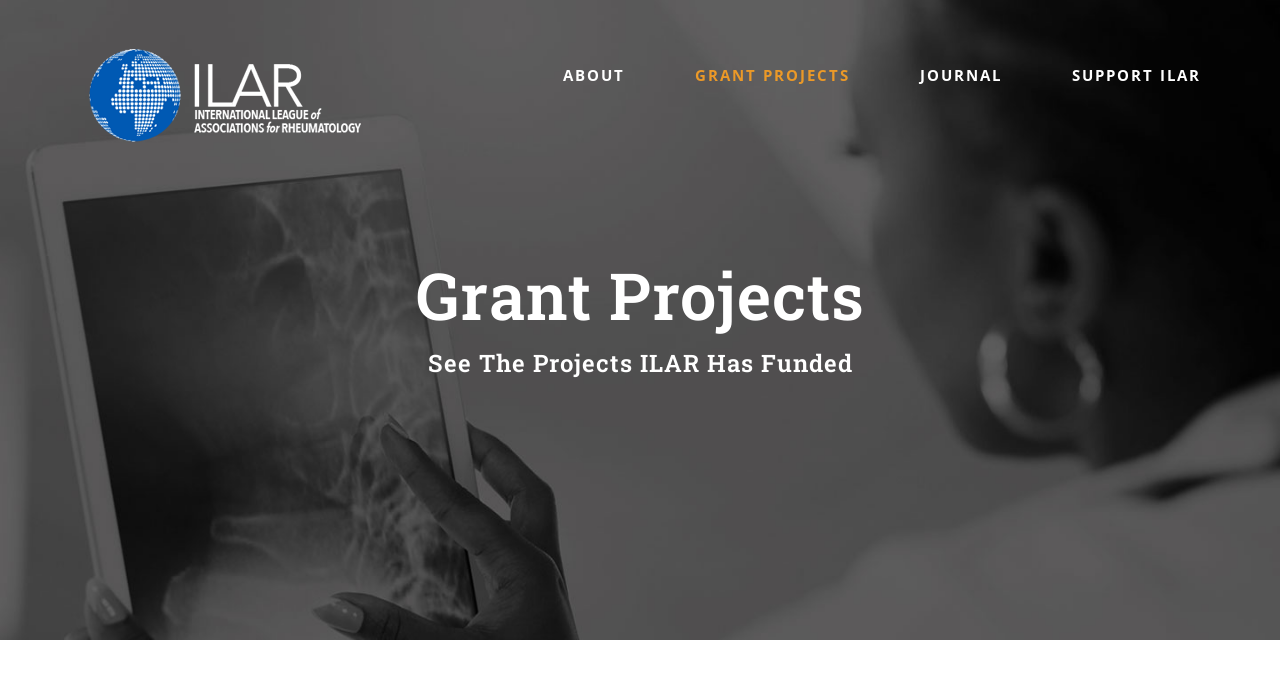

--- FILE ---
content_type: text/html; charset=UTF-8
request_url: https://www.ilar.org/projects/
body_size: 19452
content:
<!DOCTYPE html>
<html class="avada-html-layout-wide avada-html-header-position-top avada-is-100-percent-template avada-header-color-not-opaque" lang="en" prefix="og: http://ogp.me/ns# fb: http://ogp.me/ns/fb#">
<head>
	<meta http-equiv="X-UA-Compatible" content="IE=edge" />
	<meta http-equiv="Content-Type" content="text/html; charset=utf-8"/>
	<meta name="viewport" content="width=device-width, initial-scale=1" />
	<meta name='robots' content='index, follow, max-image-preview:large, max-snippet:-1, max-video-preview:-1' />

	<!-- This site is optimized with the Yoast SEO plugin v26.6 - https://yoast.com/wordpress/plugins/seo/ -->
	<title>Rheumatology Grant Projects | ILAR</title>
	<meta name="description" content="The ILAR Grants Program was developed to support the growing need for global advancements in rheumatology. See projects ILAR has funded around the world." />
	<link rel="canonical" href="https://www.ilar.org/projects/" />
	<meta property="og:locale" content="en_US" />
	<meta property="og:type" content="article" />
	<meta property="og:title" content="Rheumatology Grant Projects | ILAR" />
	<meta property="og:description" content="The ILAR Grants Program was developed to support the growing need for global advancements in rheumatology. See projects ILAR has funded around the world." />
	<meta property="og:url" content="https://www.ilar.org/projects/" />
	<meta property="og:site_name" content="International League of Associations for Rheumatology" />
	<meta property="article:modified_time" content="2025-09-16T19:00:33+00:00" />
	<meta property="og:image" content="https://www.ilar.org/wp-content/uploads/ILAR-grant-projects.png" />
	<meta property="og:image:width" content="790" />
	<meta property="og:image:height" content="403" />
	<meta property="og:image:type" content="image/png" />
	<meta name="twitter:label1" content="Est. reading time" />
	<meta name="twitter:data1" content="17 minutes" />
	<script type="application/ld+json" class="yoast-schema-graph">{"@context":"https://schema.org","@graph":[{"@type":"WebPage","@id":"https://www.ilar.org/projects/","url":"https://www.ilar.org/projects/","name":"Rheumatology Grant Projects | ILAR","isPartOf":{"@id":"https://www.ilar.org/#website"},"primaryImageOfPage":{"@id":"https://www.ilar.org/projects/#primaryimage"},"image":{"@id":"https://www.ilar.org/projects/#primaryimage"},"thumbnailUrl":"https://www.ilar.org/wp-content/uploads/ILAR-grant-projects.png","datePublished":"2014-09-04T18:19:47+00:00","dateModified":"2025-09-16T19:00:33+00:00","description":"The ILAR Grants Program was developed to support the growing need for global advancements in rheumatology. See projects ILAR has funded around the world.","breadcrumb":{"@id":"https://www.ilar.org/projects/#breadcrumb"},"inLanguage":"en","potentialAction":[{"@type":"ReadAction","target":["https://www.ilar.org/projects/"]}]},{"@type":"ImageObject","inLanguage":"en","@id":"https://www.ilar.org/projects/#primaryimage","url":"https://www.ilar.org/wp-content/uploads/ILAR-grant-projects.png","contentUrl":"https://www.ilar.org/wp-content/uploads/ILAR-grant-projects.png"},{"@type":"BreadcrumbList","@id":"https://www.ilar.org/projects/#breadcrumb","itemListElement":[{"@type":"ListItem","position":1,"name":"Home","item":"https://www.ilar.org/"},{"@type":"ListItem","position":2,"name":"Grant Projects"}]},{"@type":"WebSite","@id":"https://www.ilar.org/#website","url":"https://www.ilar.org/","name":"International League of Associations for Rheumatology","description":"","potentialAction":[{"@type":"SearchAction","target":{"@type":"EntryPoint","urlTemplate":"https://www.ilar.org/?s={search_term_string}"},"query-input":{"@type":"PropertyValueSpecification","valueRequired":true,"valueName":"search_term_string"}}],"inLanguage":"en"}]}</script>
	<!-- / Yoast SEO plugin. -->


<link rel="alternate" type="application/rss+xml" title="International League of Associations for Rheumatology &raquo; Feed" href="https://www.ilar.org/feed/" />
<link rel="alternate" type="application/rss+xml" title="International League of Associations for Rheumatology &raquo; Comments Feed" href="https://www.ilar.org/comments/feed/" />
								<link rel="icon" href="https://www.ilar.org/wp-content/uploads/ILAR-favicon.png" type="image/png" />
		
		
					<!-- Android Icon -->
						<link rel="icon" sizes="192x192" href="https://www.ilar.org/wp-content/uploads/ILAR-iphone.png" type="image/png">
		
					<!-- MS Edge Icon -->
						<meta name="msapplication-TileImage" content="https://www.ilar.org/wp-content/uploads/ILAR-ipad.png" type="image/png">
				<link rel="alternate" type="application/rss+xml" title="International League of Associations for Rheumatology &raquo; Grant Projects Comments Feed" href="https://www.ilar.org/projects/feed/" />
<link rel="alternate" title="oEmbed (JSON)" type="application/json+oembed" href="https://www.ilar.org/wp-json/oembed/1.0/embed?url=https%3A%2F%2Fwww.ilar.org%2Fprojects%2F" />
<link rel="alternate" title="oEmbed (XML)" type="text/xml+oembed" href="https://www.ilar.org/wp-json/oembed/1.0/embed?url=https%3A%2F%2Fwww.ilar.org%2Fprojects%2F&#038;format=xml" />
					<meta name="description" content="About ILAR Grants 

 

 
The International League of Associations for Rheumatology is committed to advancing rheumatology in developing countries. As part of this commitment, ILAR issues annual grants and helps promote other grant opportunities. The ILAR Grants Program was developed in response to the growing need for global advancements in rheumatology."/>
				
		<meta property="og:locale" content="en_US"/>
		<meta property="og:type" content="article"/>
		<meta property="og:site_name" content="International League of Associations for Rheumatology"/>
		<meta property="og:title" content="Rheumatology Grant Projects | ILAR"/>
				<meta property="og:description" content="About ILAR Grants 

 

 
The International League of Associations for Rheumatology is committed to advancing rheumatology in developing countries. As part of this commitment, ILAR issues annual grants and helps promote other grant opportunities. The ILAR Grants Program was developed in response to the growing need for global advancements in rheumatology."/>
				<meta property="og:url" content="https://www.ilar.org/projects/"/>
													<meta property="article:modified_time" content="2025-09-16T19:00:33-05:00"/>
											<meta property="og:image" content="https://www.ilar.org/wp-content/uploads/ILAR-logo.png"/>
		<meta property="og:image:width" content="287"/>
		<meta property="og:image:height" content="125"/>
		<meta property="og:image:type" content="image/png"/>
				<style id='wp-img-auto-sizes-contain-inline-css' type='text/css'>
img:is([sizes=auto i],[sizes^="auto," i]){contain-intrinsic-size:3000px 1500px}
/*# sourceURL=wp-img-auto-sizes-contain-inline-css */
</style>
<link rel='stylesheet' id='wooslider-flexslider-css' href='https://www.ilar.org/wp-content/plugins/flexslider/assets/css/flexslider.css?ver=1.0.1' type='text/css' media='all' />
<link rel='stylesheet' id='wooslider-common-css' href='https://www.ilar.org/wp-content/plugins/flexslider/assets/css/style.css?ver=1.0.1' type='text/css' media='all' />
<link rel='stylesheet' id='fusion-dynamic-css-css' href='https://www.ilar.org/wp-content/uploads/fusion-styles/c0e663c4c37ba1a2a74498baf3a05a51.min.css?ver=3.14.2' type='text/css' media='all' />
<link rel="https://api.w.org/" href="https://www.ilar.org/wp-json/" /><link rel="alternate" title="JSON" type="application/json" href="https://www.ilar.org/wp-json/wp/v2/pages/30" /><link rel="EditURI" type="application/rsd+xml" title="RSD" href="https://www.ilar.org/xmlrpc.php?rsd" />

<link rel='shortlink' href='https://www.ilar.org/?p=30' />
<style type="text/css" id="css-fb-visibility">@media screen and (max-width: 640px){.fusion-no-small-visibility{display:none !important;}body .sm-text-align-center{text-align:center !important;}body .sm-text-align-left{text-align:left !important;}body .sm-text-align-right{text-align:right !important;}body .sm-text-align-justify{text-align:justify !important;}body .sm-flex-align-center{justify-content:center !important;}body .sm-flex-align-flex-start{justify-content:flex-start !important;}body .sm-flex-align-flex-end{justify-content:flex-end !important;}body .sm-mx-auto{margin-left:auto !important;margin-right:auto !important;}body .sm-ml-auto{margin-left:auto !important;}body .sm-mr-auto{margin-right:auto !important;}body .fusion-absolute-position-small{position:absolute;width:100%;}.awb-sticky.awb-sticky-small{ position: sticky; top: var(--awb-sticky-offset,0); }}@media screen and (min-width: 641px) and (max-width: 1024px){.fusion-no-medium-visibility{display:none !important;}body .md-text-align-center{text-align:center !important;}body .md-text-align-left{text-align:left !important;}body .md-text-align-right{text-align:right !important;}body .md-text-align-justify{text-align:justify !important;}body .md-flex-align-center{justify-content:center !important;}body .md-flex-align-flex-start{justify-content:flex-start !important;}body .md-flex-align-flex-end{justify-content:flex-end !important;}body .md-mx-auto{margin-left:auto !important;margin-right:auto !important;}body .md-ml-auto{margin-left:auto !important;}body .md-mr-auto{margin-right:auto !important;}body .fusion-absolute-position-medium{position:absolute;width:100%;}.awb-sticky.awb-sticky-medium{ position: sticky; top: var(--awb-sticky-offset,0); }}@media screen and (min-width: 1025px){.fusion-no-large-visibility{display:none !important;}body .lg-text-align-center{text-align:center !important;}body .lg-text-align-left{text-align:left !important;}body .lg-text-align-right{text-align:right !important;}body .lg-text-align-justify{text-align:justify !important;}body .lg-flex-align-center{justify-content:center !important;}body .lg-flex-align-flex-start{justify-content:flex-start !important;}body .lg-flex-align-flex-end{justify-content:flex-end !important;}body .lg-mx-auto{margin-left:auto !important;margin-right:auto !important;}body .lg-ml-auto{margin-left:auto !important;}body .lg-mr-auto{margin-right:auto !important;}body .fusion-absolute-position-large{position:absolute;width:100%;}.awb-sticky.awb-sticky-large{ position: sticky; top: var(--awb-sticky-offset,0); }}</style><style type="text/css">.recentcomments a{display:inline !important;padding:0 !important;margin:0 !important;}</style>		<script type="text/javascript">
			var doc = document.documentElement;
			doc.setAttribute( 'data-useragent', navigator.userAgent );
		</script>
		<!-- Global site tag (gtag.js) - Google Analytics -->
<script async src="https://www.googletagmanager.com/gtag/js?id=UA-1630769-5"></script>
<script>
  window.dataLayer = window.dataLayer || [];
  function gtag(){dataLayer.push(arguments);}
  gtag('js', new Date());

  gtag('config', 'UA-1630769-5');
</script>
	<style id='global-styles-inline-css' type='text/css'>
:root{--wp--preset--aspect-ratio--square: 1;--wp--preset--aspect-ratio--4-3: 4/3;--wp--preset--aspect-ratio--3-4: 3/4;--wp--preset--aspect-ratio--3-2: 3/2;--wp--preset--aspect-ratio--2-3: 2/3;--wp--preset--aspect-ratio--16-9: 16/9;--wp--preset--aspect-ratio--9-16: 9/16;--wp--preset--color--black: #000000;--wp--preset--color--cyan-bluish-gray: #abb8c3;--wp--preset--color--white: #ffffff;--wp--preset--color--pale-pink: #f78da7;--wp--preset--color--vivid-red: #cf2e2e;--wp--preset--color--luminous-vivid-orange: #ff6900;--wp--preset--color--luminous-vivid-amber: #fcb900;--wp--preset--color--light-green-cyan: #7bdcb5;--wp--preset--color--vivid-green-cyan: #00d084;--wp--preset--color--pale-cyan-blue: #8ed1fc;--wp--preset--color--vivid-cyan-blue: #0693e3;--wp--preset--color--vivid-purple: #9b51e0;--wp--preset--color--awb-color-1: #ffffff;--wp--preset--color--awb-color-2: #f9f9f9;--wp--preset--color--awb-color-3: #e5e5e5;--wp--preset--color--awb-color-4: #eb9928;--wp--preset--color--awb-color-5: #2e98ca;--wp--preset--color--awb-color-6: #2e98ca;--wp--preset--color--awb-color-7: #333333;--wp--preset--color--awb-color-8: #2e98ca;--wp--preset--color--awb-color-custom-1: #ffffff;--wp--preset--gradient--vivid-cyan-blue-to-vivid-purple: linear-gradient(135deg,rgb(6,147,227) 0%,rgb(155,81,224) 100%);--wp--preset--gradient--light-green-cyan-to-vivid-green-cyan: linear-gradient(135deg,rgb(122,220,180) 0%,rgb(0,208,130) 100%);--wp--preset--gradient--luminous-vivid-amber-to-luminous-vivid-orange: linear-gradient(135deg,rgb(252,185,0) 0%,rgb(255,105,0) 100%);--wp--preset--gradient--luminous-vivid-orange-to-vivid-red: linear-gradient(135deg,rgb(255,105,0) 0%,rgb(207,46,46) 100%);--wp--preset--gradient--very-light-gray-to-cyan-bluish-gray: linear-gradient(135deg,rgb(238,238,238) 0%,rgb(169,184,195) 100%);--wp--preset--gradient--cool-to-warm-spectrum: linear-gradient(135deg,rgb(74,234,220) 0%,rgb(151,120,209) 20%,rgb(207,42,186) 40%,rgb(238,44,130) 60%,rgb(251,105,98) 80%,rgb(254,248,76) 100%);--wp--preset--gradient--blush-light-purple: linear-gradient(135deg,rgb(255,206,236) 0%,rgb(152,150,240) 100%);--wp--preset--gradient--blush-bordeaux: linear-gradient(135deg,rgb(254,205,165) 0%,rgb(254,45,45) 50%,rgb(107,0,62) 100%);--wp--preset--gradient--luminous-dusk: linear-gradient(135deg,rgb(255,203,112) 0%,rgb(199,81,192) 50%,rgb(65,88,208) 100%);--wp--preset--gradient--pale-ocean: linear-gradient(135deg,rgb(255,245,203) 0%,rgb(182,227,212) 50%,rgb(51,167,181) 100%);--wp--preset--gradient--electric-grass: linear-gradient(135deg,rgb(202,248,128) 0%,rgb(113,206,126) 100%);--wp--preset--gradient--midnight: linear-gradient(135deg,rgb(2,3,129) 0%,rgb(40,116,252) 100%);--wp--preset--font-size--small: 12px;--wp--preset--font-size--medium: 20px;--wp--preset--font-size--large: 24px;--wp--preset--font-size--x-large: 42px;--wp--preset--font-size--normal: 16px;--wp--preset--font-size--xlarge: 32px;--wp--preset--font-size--huge: 48px;--wp--preset--spacing--20: 0.44rem;--wp--preset--spacing--30: 0.67rem;--wp--preset--spacing--40: 1rem;--wp--preset--spacing--50: 1.5rem;--wp--preset--spacing--60: 2.25rem;--wp--preset--spacing--70: 3.38rem;--wp--preset--spacing--80: 5.06rem;--wp--preset--shadow--natural: 6px 6px 9px rgba(0, 0, 0, 0.2);--wp--preset--shadow--deep: 12px 12px 50px rgba(0, 0, 0, 0.4);--wp--preset--shadow--sharp: 6px 6px 0px rgba(0, 0, 0, 0.2);--wp--preset--shadow--outlined: 6px 6px 0px -3px rgb(255, 255, 255), 6px 6px rgb(0, 0, 0);--wp--preset--shadow--crisp: 6px 6px 0px rgb(0, 0, 0);}:where(.is-layout-flex){gap: 0.5em;}:where(.is-layout-grid){gap: 0.5em;}body .is-layout-flex{display: flex;}.is-layout-flex{flex-wrap: wrap;align-items: center;}.is-layout-flex > :is(*, div){margin: 0;}body .is-layout-grid{display: grid;}.is-layout-grid > :is(*, div){margin: 0;}:where(.wp-block-columns.is-layout-flex){gap: 2em;}:where(.wp-block-columns.is-layout-grid){gap: 2em;}:where(.wp-block-post-template.is-layout-flex){gap: 1.25em;}:where(.wp-block-post-template.is-layout-grid){gap: 1.25em;}.has-black-color{color: var(--wp--preset--color--black) !important;}.has-cyan-bluish-gray-color{color: var(--wp--preset--color--cyan-bluish-gray) !important;}.has-white-color{color: var(--wp--preset--color--white) !important;}.has-pale-pink-color{color: var(--wp--preset--color--pale-pink) !important;}.has-vivid-red-color{color: var(--wp--preset--color--vivid-red) !important;}.has-luminous-vivid-orange-color{color: var(--wp--preset--color--luminous-vivid-orange) !important;}.has-luminous-vivid-amber-color{color: var(--wp--preset--color--luminous-vivid-amber) !important;}.has-light-green-cyan-color{color: var(--wp--preset--color--light-green-cyan) !important;}.has-vivid-green-cyan-color{color: var(--wp--preset--color--vivid-green-cyan) !important;}.has-pale-cyan-blue-color{color: var(--wp--preset--color--pale-cyan-blue) !important;}.has-vivid-cyan-blue-color{color: var(--wp--preset--color--vivid-cyan-blue) !important;}.has-vivid-purple-color{color: var(--wp--preset--color--vivid-purple) !important;}.has-black-background-color{background-color: var(--wp--preset--color--black) !important;}.has-cyan-bluish-gray-background-color{background-color: var(--wp--preset--color--cyan-bluish-gray) !important;}.has-white-background-color{background-color: var(--wp--preset--color--white) !important;}.has-pale-pink-background-color{background-color: var(--wp--preset--color--pale-pink) !important;}.has-vivid-red-background-color{background-color: var(--wp--preset--color--vivid-red) !important;}.has-luminous-vivid-orange-background-color{background-color: var(--wp--preset--color--luminous-vivid-orange) !important;}.has-luminous-vivid-amber-background-color{background-color: var(--wp--preset--color--luminous-vivid-amber) !important;}.has-light-green-cyan-background-color{background-color: var(--wp--preset--color--light-green-cyan) !important;}.has-vivid-green-cyan-background-color{background-color: var(--wp--preset--color--vivid-green-cyan) !important;}.has-pale-cyan-blue-background-color{background-color: var(--wp--preset--color--pale-cyan-blue) !important;}.has-vivid-cyan-blue-background-color{background-color: var(--wp--preset--color--vivid-cyan-blue) !important;}.has-vivid-purple-background-color{background-color: var(--wp--preset--color--vivid-purple) !important;}.has-black-border-color{border-color: var(--wp--preset--color--black) !important;}.has-cyan-bluish-gray-border-color{border-color: var(--wp--preset--color--cyan-bluish-gray) !important;}.has-white-border-color{border-color: var(--wp--preset--color--white) !important;}.has-pale-pink-border-color{border-color: var(--wp--preset--color--pale-pink) !important;}.has-vivid-red-border-color{border-color: var(--wp--preset--color--vivid-red) !important;}.has-luminous-vivid-orange-border-color{border-color: var(--wp--preset--color--luminous-vivid-orange) !important;}.has-luminous-vivid-amber-border-color{border-color: var(--wp--preset--color--luminous-vivid-amber) !important;}.has-light-green-cyan-border-color{border-color: var(--wp--preset--color--light-green-cyan) !important;}.has-vivid-green-cyan-border-color{border-color: var(--wp--preset--color--vivid-green-cyan) !important;}.has-pale-cyan-blue-border-color{border-color: var(--wp--preset--color--pale-cyan-blue) !important;}.has-vivid-cyan-blue-border-color{border-color: var(--wp--preset--color--vivid-cyan-blue) !important;}.has-vivid-purple-border-color{border-color: var(--wp--preset--color--vivid-purple) !important;}.has-vivid-cyan-blue-to-vivid-purple-gradient-background{background: var(--wp--preset--gradient--vivid-cyan-blue-to-vivid-purple) !important;}.has-light-green-cyan-to-vivid-green-cyan-gradient-background{background: var(--wp--preset--gradient--light-green-cyan-to-vivid-green-cyan) !important;}.has-luminous-vivid-amber-to-luminous-vivid-orange-gradient-background{background: var(--wp--preset--gradient--luminous-vivid-amber-to-luminous-vivid-orange) !important;}.has-luminous-vivid-orange-to-vivid-red-gradient-background{background: var(--wp--preset--gradient--luminous-vivid-orange-to-vivid-red) !important;}.has-very-light-gray-to-cyan-bluish-gray-gradient-background{background: var(--wp--preset--gradient--very-light-gray-to-cyan-bluish-gray) !important;}.has-cool-to-warm-spectrum-gradient-background{background: var(--wp--preset--gradient--cool-to-warm-spectrum) !important;}.has-blush-light-purple-gradient-background{background: var(--wp--preset--gradient--blush-light-purple) !important;}.has-blush-bordeaux-gradient-background{background: var(--wp--preset--gradient--blush-bordeaux) !important;}.has-luminous-dusk-gradient-background{background: var(--wp--preset--gradient--luminous-dusk) !important;}.has-pale-ocean-gradient-background{background: var(--wp--preset--gradient--pale-ocean) !important;}.has-electric-grass-gradient-background{background: var(--wp--preset--gradient--electric-grass) !important;}.has-midnight-gradient-background{background: var(--wp--preset--gradient--midnight) !important;}.has-small-font-size{font-size: var(--wp--preset--font-size--small) !important;}.has-medium-font-size{font-size: var(--wp--preset--font-size--medium) !important;}.has-large-font-size{font-size: var(--wp--preset--font-size--large) !important;}.has-x-large-font-size{font-size: var(--wp--preset--font-size--x-large) !important;}
/*# sourceURL=global-styles-inline-css */
</style>
</head>

<body data-rsssl=1 class="wp-singular page-template page-template-100-width page-template-100-width-php page page-id-30 wp-theme-Avada fusion-image-hovers fusion-pagination-sizing fusion-button_type-flat fusion-button_span-no fusion-button_gradient-linear avada-image-rollover-circle-no avada-image-rollover-yes avada-image-rollover-direction-center_horiz fusion-body ltr fusion-sticky-header no-tablet-sticky-header no-mobile-sticky-header no-mobile-slidingbar no-mobile-totop fusion-disable-outline fusion-sub-menu-fade mobile-logo-pos-left layout-wide-mode avada-has-boxed-modal-shadow-none layout-scroll-offset-full avada-has-zero-margin-offset-top fusion-top-header menu-text-align-center mobile-menu-design-modern fusion-show-pagination-text fusion-header-layout-v1 avada-responsive avada-footer-fx-none avada-menu-highlight-style-bar fusion-search-form-classic fusion-main-menu-search-dropdown fusion-avatar-square avada-dropdown-styles avada-blog-layout-grid avada-blog-archive-layout-grid avada-header-shadow-no avada-menu-icon-position-left avada-has-megamenu-shadow avada-has-mainmenu-dropdown-divider avada-has-header-100-width avada-has-pagetitle-bg-full avada-has-breadcrumb-mobile-hidden avada-has-titlebar-hide avada-social-full-transparent avada-has-pagination-padding avada-flyout-menu-direction-fade avada-ec-views-v1" data-awb-post-id="30">
		<a class="skip-link screen-reader-text" href="#content">Skip to content</a>

	<div id="boxed-wrapper">
		
		<div id="wrapper" class="fusion-wrapper">
			<div id="home" style="position:relative;top:-1px;"></div>
							
					
			<header class="fusion-header-wrapper">
				<div class="fusion-header-v1 fusion-logo-alignment fusion-logo-left fusion-sticky-menu- fusion-sticky-logo- fusion-mobile-logo-1  fusion-mobile-menu-design-modern">
					<div class="fusion-header-sticky-height"></div>
<div class="fusion-header">
	<div class="fusion-row">
					<div class="fusion-logo" data-margin-top="35px" data-margin-bottom="25px" data-margin-left="0px" data-margin-right="0px">
			<a class="fusion-logo-link"  href="https://www.ilar.org/" >

						<!-- standard logo -->
			<img src="https://www.ilar.org/wp-content/uploads/ILAR-logo.png" srcset="https://www.ilar.org/wp-content/uploads/ILAR-logo.png 1x, https://www.ilar.org/wp-content/uploads/ILAR-logo-retina.png 2x" width="287" height="125" style="max-height:125px;height:auto;" alt="International League of Associations for Rheumatology Logo" data-retina_logo_url="https://www.ilar.org/wp-content/uploads/ILAR-logo-retina.png" class="fusion-standard-logo" />

											<!-- mobile logo -->
				<img src="https://www.ilar.org/wp-content/uploads/ILAR-logo-mobile.png" srcset="https://www.ilar.org/wp-content/uploads/ILAR-logo-mobile.png 1x, https://www.ilar.org/wp-content/uploads/ILAR-logo-mobile-retina.png 2x" width="200" height="75" style="max-height:75px;height:auto;" alt="International League of Associations for Rheumatology Logo" data-retina_logo_url="https://www.ilar.org/wp-content/uploads/ILAR-logo-mobile-retina.png" class="fusion-mobile-logo" />
			
					</a>
		</div>		<nav class="fusion-main-menu" aria-label="Main Menu"><ul id="menu-main" class="fusion-menu"><li  id="menu-item-299"  class="menu-item menu-item-type-post_type menu-item-object-page menu-item-299"  data-item-id="299"><a  title="About" href="https://www.ilar.org/about/" class="fusion-bar-highlight"><span class="menu-text">ABOUT</span></a></li><li  id="menu-item-44"  class="menu-item menu-item-type-post_type menu-item-object-page current-menu-item page_item page-item-30 current_page_item menu-item-44"  data-item-id="44"><a  title="Grant Projects" href="https://www.ilar.org/projects/" class="fusion-bar-highlight"><span class="menu-text">GRANT PROJECTS</span></a></li><li  id="menu-item-168"  class="menu-item menu-item-type-post_type menu-item-object-page menu-item-168"  data-item-id="168"><a  title="Journal" href="https://www.ilar.org/journal/" class="fusion-bar-highlight"><span class="menu-text">JOURNAL</span></a></li><li  id="menu-item-1204"  class="menu-item menu-item-type-post_type menu-item-object-page menu-item-1204"  data-item-id="1204"><a  title="Support ILAR" href="https://www.ilar.org/support/" class="fusion-bar-highlight"><span class="menu-text">SUPPORT ILAR</span></a></li></ul></nav>	<div class="fusion-mobile-menu-icons">
							<a href="#" class="fusion-icon awb-icon-bars" aria-label="Toggle mobile menu" aria-expanded="false"></a>
		
		
		
			</div>

<nav class="fusion-mobile-nav-holder fusion-mobile-menu-text-align-left" aria-label="Main Menu Mobile"></nav>

					</div>
</div>
				</div>
				<div class="fusion-clearfix"></div>
			</header>
								
							<div id="sliders-container" class="fusion-slider-visibility">
			<div id="fusion-slider-36" data-id="36" class="fusion-slider-container fusion-slider-30 full-width-slider-container" style="height:700px;max-width:100%;">
	<style type="text/css">
		#fusion-slider-36 .flex-direction-nav a {width:63px;height:63px;line-height:63px;font-size:25px;}	</style>
	<div class="fusion-slider-loading">Loading...</div>
		<div class="tfs-slider flexslider main-flex full-width-slider" style="max-width:100%;--typography_sensitivity:1;" data-slider_width="100%" data-slider_height="700px" data-slider_content_width="" data-full_screen="0" data-parallax="1" data-nav_arrows="0" data-nav_box_width="63px" data-nav_box_height="63px" data-nav_arrow_size="25px" data-pagination_circles="0" data-autoplay="1" data-loop="0" data-animation="fade" data-slideshow_speed="7000" data-animation_speed="600" data-typo_sensitivity="1" data-typo_factor="1.5" data-slider_indicator="" data-slider_indicator_color="#ffffff" data-orderby="date" data-order="DESC" >
		<ul class="slides" style="max-width:100%;">
															<li class="slide-id-1111" data-mute="yes" data-loop="yes" data-autoplay="yes">
					<div class="slide-content-container slide-content-center" style="display: none;">
						<div class="slide-content" style="">
															<div class="heading ">
									<div class="fusion-title-sc-wrapper" style="">
										<div class="fusion-title title fusion-title-1 fusion-sep-none fusion-title-center fusion-title-text fusion-title-size-two" style="--awb-text-color:#ffffff;--awb-margin-bottom:0px;--awb-sep-color:#ffffff;--awb-font-size:72px;"><h2 class="fusion-title-heading title-heading-center" style="margin:0;text-transform:capitalize;font-size:1em;line-height:86.4px;">Grant Projects</h2></div>									</div>
								</div>
																						<div class="caption ">
									<div class="fusion-title-sc-wrapper" style="">
										<div class="fusion-title title fusion-title-2 fusion-sep-none fusion-title-center fusion-title-text fusion-title-size-three" style="--awb-text-color:#ffffff;--awb-margin-bottom:0px;--awb-sep-color:#ffffff;--awb-font-size:24px;"><h3 class="fusion-title-heading title-heading-center" style="margin:0;text-transform:capitalize;font-size:1em;line-height:28.8px;">See the projects ILAR has funded</h3></div>									</div>
								</div>
																						<div class="buttons" >
																										</div>
													</div>
					</div>
																									<div class="background background-image" style="background-image: url(https://www.ilar.org/wp-content/uploads/woman-xray.jpg);max-width:100%;height:700px;filter: progid:DXImageTransform.Microsoft.AlphaImageLoader(src='https://www.ilar.org/wp-content/uploads/woman-xray.jpg', sizingMethod='scale');" data-imgwidth="2000">
																							</div>
				</li>
					</ul>
	</div>
</div>
		</div>
				
					
							
			
						<main id="main" class="clearfix width-100">
				<div class="fusion-row" style="max-width:100%;">
<section id="content" class="full-width">
					<div id="post-30" class="post-30 page type-page status-publish hentry">
			<span class="entry-title rich-snippet-hidden">Grant Projects</span><span class="vcard rich-snippet-hidden"><span class="fn"><a href="https://www.ilar.org/author/inpink26/" title="Posts by ILAR1" rel="author">ILAR1</a></span></span><span class="updated rich-snippet-hidden">2025-09-16T15:00:33-04:00</span>						<div class="post-content">
				<div class="fusion-fullwidth fullwidth-box fusion-builder-row-1 fusion-flex-container hundred-percent-fullwidth non-hundred-percent-height-scrolling" style="--awb-background-position:left top;--awb-border-sizes-top:0px;--awb-border-sizes-bottom:0px;--awb-border-sizes-left:0px;--awb-border-sizes-right:0px;--awb-border-radius-top-left:0px;--awb-border-radius-top-right:0px;--awb-border-radius-bottom-right:0px;--awb-border-radius-bottom-left:0px;--awb-padding-top:100px;--awb-padding-right:0px;--awb-padding-bottom:100px;--awb-padding-left:0px;--awb-flex-wrap:wrap;" ></p>
<div class="fusion-builder-row fusion-row fusion-flex-align-items-stretch fusion-flex-content-wrap" style="width:104% !important;max-width:104% !important;margin-left: calc(-4% / 2 );margin-right: calc(-4% / 2 );">
<div class="fusion-layout-column fusion_builder_column fusion-builder-column-0 fusion_builder_column_1_2 1_2 fusion-flex-column" style="--awb-padding-right:10%;--awb-padding-left:10%;--awb-bg-blend:overlay;--awb-bg-size:cover;--awb-width-large:50%;--awb-margin-top-large:0px;--awb-spacing-right-large:3.84%;--awb-margin-bottom-large:0px;--awb-spacing-left-large:3.84%;--awb-width-medium:100%;--awb-spacing-right-medium:1.92%;--awb-spacing-left-medium:1.92%;--awb-width-small:100%;--awb-spacing-right-small:1.92%;--awb-spacing-left-small:1.92%;"><div class="fusion-column-wrapper fusion-flex-justify-content-flex-start fusion-content-layout-column">
<p><!--&#091;fusion_separator style_type="none" top_margin="50px" alignment="center" class="fusion-hide-on-mobile" /&#093;--></p>
<div class="fusion-title title fusion-title-3 fusion-sep-none fusion-title-text fusion-title-size-two" style="--awb-margin-top:50px;"><h2 class="fusion-title-heading title-heading-left" style="margin:0;text-transform:capitalize;line-height:1;">About ILAR Grants</h2></div>
<div class="fusion-separator" style="align-self: flex-start;margin-right:auto;margin-top:0px;margin-bottom:40px;width:100%;max-width:200px;"><div class="fusion-separator-border sep-single sep-solid" style="--awb-height:20px;--awb-amount:20px;--awb-sep-color:var(--awb-color4);border-color:var(--awb-color4);border-top-width:3px;"></div></div>
<div class="fusion-text fusion-text-1"></div>
The International League of Associations for Rheumatology is committed to advancing rheumatology in developing countries. As part of this commitment, ILAR issues annual grants and helps promote other grant opportunities. The ILAR Grants Program was developed in response to the growing need for global advancements in rheumatology.</div></div>
<div class="fusion-layout-column fusion_builder_column fusion-builder-column-1 fusion_builder_column_1_2 1_2 fusion-flex-column" style="--awb-padding-right:20%;--awb-padding-left:10%;--awb-bg-blend:overlay;--awb-bg-size:cover;--awb-width-large:50%;--awb-margin-top-large:0px;--awb-spacing-right-large:3.84%;--awb-margin-bottom-large:0px;--awb-spacing-left-large:3.84%;--awb-width-medium:100%;--awb-spacing-right-medium:1.92%;--awb-spacing-left-medium:1.92%;--awb-width-small:100%;--awb-spacing-right-small:1.92%;--awb-spacing-left-small:1.92%;"><div class="fusion-column-wrapper fusion-flex-justify-content-flex-start fusion-content-layout-column"><div class="fusion-separator fusion-full-width-sep fusion-hide-on-mobile" style="align-self: center;margin-left: auto;margin-right: auto;margin-top:50px;width:100%;"></div>
<div id="attachment_1474" style="width: 800px" class="wp-caption aligncenter"><img fetchpriority="high" decoding="async" aria-describedby="caption-attachment-1474" class="lazyload size-full wp-image-1474" src="https://www.ilar.org/wp-content/uploads/ILAR-grant-projects.png" data-orig-src="https://www.ilar.org/wp-content/uploads/ILAR-grant-projects.png" alt="ILAR grant projects" width="790" height="403" srcset="data:image/svg+xml,%3Csvg%20xmlns%3D%27http%3A%2F%2Fwww.w3.org%2F2000%2Fsvg%27%20width%3D%27790%27%20height%3D%27403%27%20viewBox%3D%270%200%20790%20403%27%3E%3Crect%20width%3D%27790%27%20height%3D%27403%27%20fill-opacity%3D%220%22%2F%3E%3C%2Fsvg%3E" data-srcset="https://www.ilar.org/wp-content/uploads/ILAR-grant-projects-200x102.png 200w, https://www.ilar.org/wp-content/uploads/ILAR-grant-projects-300x153.png 300w, https://www.ilar.org/wp-content/uploads/ILAR-grant-projects-400x204.png 400w, https://www.ilar.org/wp-content/uploads/ILAR-grant-projects-600x306.png 600w, https://www.ilar.org/wp-content/uploads/ILAR-grant-projects-768x392.png 768w, https://www.ilar.org/wp-content/uploads/ILAR-grant-projects.png 790w" data-sizes="auto" data-orig-sizes="(max-width: 790px) 100vw, 790px" /><p id="caption-attachment-1474" class="wp-caption-text">ILAR grant projects</p></div>
</div></div>
</div></div>
<div class="fusion-bg-parallax" data-bg-align="center center" data-direction="left" data-mute="false" data-opacity="100" data-velocity="-0.6" data-mobile-enabled="false" data-break_parents="0" data-bg-image="https://www.ilar.org/wp-content/uploads/background-grants.jpg" data-bg-repeat="false" ></div><div class="fusion-fullwidth fullwidth-box fusion-builder-row-2 fusion-flex-container fusion-parallax-left nonhundred-percent-fullwidth non-hundred-percent-height-scrolling lazyload" style="--awb-border-sizes-top:0px;--awb-border-sizes-bottom:0px;--awb-border-sizes-left:0px;--awb-border-sizes-right:0px;--awb-border-radius-top-left:0px;--awb-border-radius-top-right:0px;--awb-border-radius-bottom-right:0px;--awb-border-radius-bottom-left:0px;--awb-padding-top:150px;--awb-padding-bottom:150px;--awb-background-size:cover;--awb-flex-wrap:wrap;" data-bg="https://www.ilar.org/wp-content/uploads/background-grants.jpg" ></p>
<div class="fusion-builder-row fusion-row fusion-flex-align-items-flex-start fusion-flex-content-wrap" style="max-width:1216.8px;margin-left: calc(-4% / 2 );margin-right: calc(-4% / 2 );">
<div class="fusion-layout-column fusion_builder_column fusion-builder-column-2 fusion_builder_column_1_6 1_6 fusion-flex-column fusion-no-small-visibility" style="--awb-bg-blend:overlay;--awb-bg-size:cover;--awb-width-large:16.666666666667%;--awb-margin-top-large:0px;--awb-spacing-right-large:11.52%;--awb-margin-bottom-large:20px;--awb-spacing-left-large:11.52%;--awb-width-medium:100%;--awb-spacing-right-medium:1.92%;--awb-spacing-left-medium:1.92%;--awb-width-small:100%;--awb-spacing-right-small:1.92%;--awb-spacing-left-small:1.92%;"><div class="fusion-column-wrapper fusion-flex-justify-content-flex-start fusion-content-layout-column"><div class="fusion-separator fusion-full-width-sep" style="align-self: center;margin-left: auto;margin-right: auto;width:100%;"></div></div></div>
<div class="fusion-layout-column fusion_builder_column fusion-builder-column-3 fusion_builder_column_2_3 2_3 fusion-flex-column" style="--awb-bg-blend:overlay;--awb-bg-size:cover;--awb-width-large:66.666666666667%;--awb-margin-top-large:0px;--awb-spacing-right-large:2.88%;--awb-margin-bottom-large:20px;--awb-spacing-left-large:2.88%;--awb-width-medium:100%;--awb-spacing-right-medium:1.92%;--awb-spacing-left-medium:1.92%;--awb-width-small:100%;--awb-spacing-right-small:1.92%;--awb-spacing-left-small:1.92%;"><div class="fusion-column-wrapper fusion-flex-justify-content-flex-start fusion-content-layout-column"><div class="fusion-testimonials clean awb-speech-bubble-show fusion-testimonials-1" style="--awb-textcolor:var(--awb-color1);--awb-backgroundcolor:var(--awb-color2);--awb-testimonial-border-style:solid;--awb-testimonial-border-color:var(--awb-color3);--awb-border-top-left-radius:0px;--awb-border-top-right-radius:0px;--awb-border-bottom-left-radius:0px;--awb-border-bottom-right-radius:0px;--testimonial-border-width-top:0px;--testimonial-border-width-right:0px;--testimonial-border-width-bottom:0px;--testimonial-border-width-left:0px;" data-random="0" data-speed="4000"><div class="reviews"></div></div>
<div class="fusion-text fusion-text-2"></div>
<h2 style="color: #ffffff;">Since 2008 ILAR has donated over $1.9 million U.S. to fund 100+ projects to advance rheumatology worldwide.</h2>
<div class="fusion-text fusion-text-3"></div>
</div></div>
<div class="fusion-layout-column fusion_builder_column fusion-builder-column-4 fusion_builder_column_1_6 1_6 fusion-flex-column fusion-no-small-visibility" style="--awb-bg-blend:overlay;--awb-bg-size:cover;--awb-width-large:16.666666666667%;--awb-margin-top-large:0px;--awb-spacing-right-large:11.52%;--awb-margin-bottom-large:20px;--awb-spacing-left-large:11.52%;--awb-width-medium:100%;--awb-spacing-right-medium:1.92%;--awb-spacing-left-medium:1.92%;--awb-width-small:100%;--awb-spacing-right-small:1.92%;--awb-spacing-left-small:1.92%;"><div class="fusion-column-wrapper fusion-flex-justify-content-flex-start fusion-content-layout-column"><div class="fusion-separator fusion-full-width-sep" style="align-self: center;margin-left: auto;margin-right: auto;width:100%;"></div></div></div></div></div>
<div class="fusion-fullwidth fullwidth-box fusion-builder-row-3 fusion-flex-container hundred-percent-fullwidth non-hundred-percent-height-scrolling" style="--awb-background-position:left top;--awb-border-sizes-top:0px;--awb-border-sizes-bottom:0px;--awb-border-sizes-left:0px;--awb-border-sizes-right:0px;--awb-border-radius-top-left:0px;--awb-border-radius-top-right:0px;--awb-border-radius-bottom-right:0px;--awb-border-radius-bottom-left:0px;--awb-padding-top:50px;--awb-padding-right:0px;--awb-padding-bottom:0px;--awb-padding-left:0px;--awb-flex-wrap:wrap;" ></p>
<div class="fusion-builder-row fusion-row fusion-flex-align-items-stretch fusion-flex-content-wrap" style="width:calc( 100% + 0px ) !important;max-width:calc( 100% + 0px ) !important;margin-left: calc(-0px / 2 );margin-right: calc(-0px / 2 );"></div>
<div class="fusion-layout-column fusion_builder_column fusion-builder-column-5 fusion_builder_column_1_1 1_1 fusion-flex-column" style="--awb-padding-right:6%;--awb-padding-left:6%;--awb-bg-blend:overlay;--awb-bg-size:cover;--awb-width-large:100%;--awb-margin-top-large:0px;--awb-spacing-right-large:0px;--awb-margin-bottom-large:0px;--awb-spacing-left-large:0px;--awb-width-medium:100%;--awb-spacing-right-medium:0px;--awb-spacing-left-medium:0px;--awb-width-small:100%;--awb-spacing-right-small:0px;--awb-spacing-left-small:0px;"><div class="fusion-column-wrapper fusion-flex-justify-content-center fusion-content-layout-column">
<div class="fusion-title title fusion-title-4 fusion-sep-none fusion-title-text fusion-title-size-two" style="--awb-margin-top:50px;"><h2 class="fusion-title-heading title-heading-left" style="margin:0;text-transform:capitalize;line-height:1;">Grant Projects</h2></div>
<div class="fusion-separator" style="align-self: flex-start;margin-right:auto;margin-bottom:40px;width:100%;max-width:200px;;"><div class="fusion-separator-border sep-single sep-solid" style="--awb-height:20px;--awb-amount:20px;--awb-sep-color:var(--awb-color4);border-color:var(--awb-color4);border-top-width:3px;"></div></div>
<div class="fusion-tabs fusion-tabs-1 clean nav-is-justified horizontal-tabs icon-position-left mobile-mode-accordion" style="--awb-title-border-radius-top-left:0px;--awb-title-border-radius-top-right:0px;--awb-title-border-radius-bottom-right:0px;--awb-title-border-radius-bottom-left:0px;--awb-inactive-color:var(--awb-color2);--awb-background-color:var(--awb-color1);--awb-border-color:var(--awb-color3);--awb-active-border-color:#00beff;"><div class="nav"><ul class="nav-tabs nav-justified" role="tablist"><li class="active" role="presentation"><a class="tab-link" data-toggle="tab" role="tab" aria-controls="tab-79bb7a3022fd38ceaa9" aria-selected="true" id="fusion-tab-2025" href="#tab-79bb7a3022fd38ceaa9"><h4 class="fusion-tab-heading">2025</h4></a></li><li role="presentation"><a class="tab-link" data-toggle="tab" role="tab" aria-controls="tab-1af7000bd00a067d86f" aria-selected="false" tabindex="-1" id="fusion-tab-2024" href="#tab-1af7000bd00a067d86f"><h4 class="fusion-tab-heading">2024</h4></a></li><li role="presentation"><a class="tab-link" data-toggle="tab" role="tab" aria-controls="tab-b1ff1f4e1824d38e160" aria-selected="false" tabindex="-1" id="fusion-tab-2023" href="#tab-b1ff1f4e1824d38e160"><h4 class="fusion-tab-heading">2023</h4></a></li><li role="presentation"><a class="tab-link" data-toggle="tab" role="tab" aria-controls="tab-ee6812137829b578746" aria-selected="false" tabindex="-1" id="fusion-tab-2022" href="#tab-ee6812137829b578746"><h4 class="fusion-tab-heading">2022</h4></a></li><li role="presentation"><a class="tab-link" data-toggle="tab" role="tab" aria-controls="tab-236a4061f0716c2eba9" aria-selected="false" tabindex="-1" id="fusion-tab-2021" href="#tab-236a4061f0716c2eba9"><h4 class="fusion-tab-heading">2021</h4></a></li><li role="presentation"><a class="tab-link" data-toggle="tab" role="tab" aria-controls="tab-1fe785a5359eb976af0" aria-selected="false" tabindex="-1" id="fusion-tab-2020" href="#tab-1fe785a5359eb976af0"><h4 class="fusion-tab-heading">2020</h4></a></li><li role="presentation"><a class="tab-link" data-toggle="tab" role="tab" aria-controls="tab-c3a25fd6d649269c259" aria-selected="false" tabindex="-1" id="fusion-tab-2019" href="#tab-c3a25fd6d649269c259"><h4 class="fusion-tab-heading">2019</h4></a></li></ul></div><div class="tab-content"><div class="nav fusion-mobile-tab-nav"><ul class="nav-tabs nav-justified" role="tablist"><li class="active" role="presentation"><a class="tab-link" data-toggle="tab" role="tab" aria-controls="tab-79bb7a3022fd38ceaa9" aria-selected="true" id="mobile-fusion-tab-2025" href="#tab-79bb7a3022fd38ceaa9"><h4 class="fusion-tab-heading">2025</h4></a></li></ul></div><div class="tab-pane fade fusion-clearfix in active" role="tabpanel" tabindex="0" aria-labelledby="fusion-tab-2025" id="tab-79bb7a3022fd38ceaa9">
<p><strong>Intensive Pediatric Rheumatology Course for Venezuelan Rheumatologists</strong><br />
<em>PANLAR/Venezuela</em><br />
This program aims to address the shortage of pediatric rheumatologists in Venezuela by providing an intensive course on juvenile rheumatic diseases. It will update rheumatologists on the latest diagnostic and management trends through a mix of theoretical and practical approaches, including video lectures, discussion forums, clinical case analyses, and an in-person workshop. The goal is to improve clinical practice and provide comprehensive care to juvenile patients.</p>
<p><strong>Unmet Reproductive Health Needs and Obstetric Outcomes in Women with Rheumatic Diseases: A Prospective Registry</strong><br />
<em>APLAR/Pakistan</em><br />
This project aims to evaluate and address the reproductive health needs of Pakistani women with autoimmune and rheumatic diseases through a cross-sectional survey and longitudinal registry. A dedicated reproductive health clinic will be established to provide comprehensive care, including counseling and education, with data collected to inform healthcare management guidelines. The initiative seeks to overcome cultural and infrastructure barriers, ultimately improving maternal and fetal outcomes.</p>
<p><strong>“Spotting Lupus Early” SLE: Empowering Ghana&#8217;s Primary Care Physicians Through Education</strong><br />
<em>AFLAR/Ghana</em><br />
The “Spotting Lupus Early” project aims to improve the awareness, knowledge, and diagnostic skills of primary care physicians (PCPs) in Ghana regarding lupus, using the Project ECHO educational model and adapting content from the GLADEL “Is it Lupus?” initiative. A steering committee will develop a core curriculum based on existing resources and qualitative interviews with PCPs and patients. The project will enroll 500 PCPs and healthcare providers, delivering education through bi-weekly virtual sessions, with the goal of expanding the initiative across Ghana and Sub-Saharan Africa.</p>
<p><strong>RheumaConnect: Empowering Patients and Bridging Rheumatologic Care Across Indonesia Through Digital Medicine Innovation</strong><br />
<em>APLAR/Indonesia</em><br />
RheumaConnect is a digital health platform designed to improve rheumatologic care in Indonesia, where access to specialized care is limited. It offers patient self-assessment and monitoring, disease activity tracking, doctor-patient connectivity, and educational resources. By facilitating timely and specialized care through telemedicine and providing comprehensive support, RheumaConnect aims to enhance the management of autoimmune and rheumatic diseases, ultimately improving patient outcomes and quality of life.</p>
<p><strong>Mapping a care pathway for rheumatic and musculoskeletal disorders (RMDs) in Ethiopia: a contextual inquiry through stakeholder engagement</strong><br />
<em>AFLAR/Ethiopia</em><br />
This project aims to establish clear care pathways for rheumatic musculoskeletal diseases (RMDs) in Ethiopia to improve access and health outcomes. It will map the current care process, identify gaps, and suggest improvements by engaging a diverse group of stakeholders, including healthcare providers, patients, and policymakers. Additionally, the project will map local resources to enhance RMDs service delivery.</p>
<p><strong>Pan-African Rheumatoid Arthritis (PARA) Registry</strong><br />
<em>AFLAR/Africa-wide</em><br />
The Pan-African Rheumatoid Arthritis (PARA) Registry aims to enhance the understanding and management of rheumatoid arthritis (RA) in Africa by collecting comprehensive registry data. This project will involve 40 rheumatology centers across AFLAR member countries, capturing epidemiological, clinical, and treatment data to address the unique presentation and progression of RA in African populations. The initiative will establish an electronic medical database in multiple languages, with the goal of improving RA research and patient outcomes across the continent.</p>
</div><div class="nav fusion-mobile-tab-nav"><ul class="nav-tabs nav-justified" role="tablist"><li role="presentation"><a class="tab-link" data-toggle="tab" role="tab" aria-controls="tab-1af7000bd00a067d86f" aria-selected="false" tabindex="-1" id="mobile-fusion-tab-2024" href="#tab-1af7000bd00a067d86f"><h4 class="fusion-tab-heading">2024</h4></a></li></ul></div><div class="tab-pane fade fusion-clearfix" role="tabpanel" tabindex="0" aria-labelledby="fusion-tab-2024" id="tab-1af7000bd00a067d86f">
<p><strong>Rheumatology at your fingertips for primary care physicians</strong><br />
<em>PANLAR/Colombia</em><br />
Project to develop four educational modules for the mobile device application ReumApp, aimed at primary care physicians, in order to promote early diagnosis and timely referral to rheumatology, as well as the establishment of first-line treatment as soon as possible, in the context of four rheumatic diseases (rheumatoid arthritis, systemic lupus erythematosus, fibromyalgia and gout).</p>
<p><strong>Expanding Capacity for Rheumatology Training and Practice in Uganda</strong><br />
<em>AFLAR/Uganda</em><br />
An educational program to increase awareness and improve diagnosis and management of RMDs among healthcare providers in Uganda, development of an educational curriculum for medical residents, health professionals and community-based physicians/general physicians and well as the establishment of a registry of all consenting patients from the rheumatology clinic at Mulago Hospital.</p>
<p><strong>The ABC’s of Pediatric Rheumatology Master Class</strong><br />
<em>AFLAR/Kenya</em><br />
A Hope Arthritis Foundation developed web-based platform to provide free educational material developed by healthcare workers from the region to share information which is context specific and applicable to patients in Kenya and regions with similar contextual circumstances</p>
<p><strong>RHEUMA-CARE COMMUTE</strong><br />
<em>APLAR/Indonesia</em><br />
“Rheuma-care Commute” is a campaign to provide autoimmune rheumatic disease patients with a special lanyard for them to get priority seating and assistance during their daily commute in the Commuter Line of Indonesian Railway System.</p>
<p><strong>Establishing the registry for rheumatoid arthritis {Pakistan registry of rheumatic diseases-Rheumatoid Arthritis (PRIME-RA)</strong><br />
<em>APLAR/Pakistan</em><br />
A project to establish an RA registry in Pakistan (Pakistan registry of rheumatic diseases-Rheumatoid Arthritis; PRIME-RA). This registry will generate local data, which in turn will serve as a groundwork for health policies on a larger scale and translate clinically into improved patient care.</p>
<p><strong>Health Education and Awareness for Rheumatic Diseases (HEARD): Empowering Youth, Educating Medical Students, and Uplifting Healthcare Workers</strong><br />
<em>APLAR/Pakistan</em><br />
A Health Education and Awareness for Rheumatic Diseases (HEARD) campaign, focusing on education and awareness of high-school and medical students and healthcare workers about rheumatic diseases. Activities include organized training sessions for healthcare workers at basic health units; educational posters and video contests in medical colleges; educational activities at high schools to motivate students to lead community campaigns; awareness and walks in rural and urban communities of Islamabad.</p>
<p><strong>Cameroon Registry of Rheumatoid Arthritis (CARRA)</strong><br />
<em>AFLAR/Cameroon</em><br />
Endorsed by AFLAR and the Cameroon College of Rheumatology, this project aims to create and implement a national registry of RA patients in Cameroon (CARRA: Cameroon Registry of Rheumatoid Arthritis), to enhance patient care and health planning, and improve social, economic and quality-of-life outcomes</p>
</div><div class="nav fusion-mobile-tab-nav"><ul class="nav-tabs nav-justified" role="tablist"><li role="presentation"><a class="tab-link" data-toggle="tab" role="tab" aria-controls="tab-b1ff1f4e1824d38e160" aria-selected="false" tabindex="-1" id="mobile-fusion-tab-2023" href="#tab-b1ff1f4e1824d38e160"><h4 class="fusion-tab-heading">2023</h4></a></li></ul></div><div class="tab-pane fade fusion-clearfix" role="tabpanel" tabindex="0" aria-labelledby="fusion-tab-2023" id="tab-b1ff1f4e1824d38e160">
<p><strong>Rheumatoid Arthritis Awareness Among Local General Physicians (GPs) of Pakistan: From Diagnosis to Referral</strong><br />
<em>APLAR/Pakistan</em><br />
Delivering education classes to GPs in Rawalpindi, Islamabad and suburbs to enhance the knowledge of the GPs regarding how to approach a patient with rheumatoid arthritis and making them capable of diagnosing and initiating the early core treatment of rheumatoid arthritis and earlier referral to a rheumatologist. The project aims to target around 90-100 GPs over a period of 3 months.</p>
<p><strong>Translation of “Don’t Delay, Connect Today” Campaign Toolkit into Uzbek and Karakalpak languages</strong><br />
<em>APLAR/Republic of Uzbekistan</em><br />
The “Don’t Delay, Connect Today” Campaign Toolkit will be translated into Uzbek and Karakalpak languages and disseminated across Republican Centers, hospitals, regional polyclinics, private clinics, regional multidisciplinary hospitals of 12 regions of Republic and Republic of Karakalpakstan. The materials will be posted on the official website of the center and shared via social media to have access for all the users.</p>
<p><strong>Paediatric Rheumatology Education, Practice and Research (PREPARE) Outreach Project</strong><br />
<em>AFLAR/Kenya</em><br />
The Kenya Paediatric Association together with the Arthrheuma Society of Kenya, aim to improve the access to paediatric rheumatology services in Kenya by partnering with the Gertrude’s Children’s Hospital to provide outreach services at their Kisumu and Mombasa satellite centres. Project includes outreach events, mentoring and quarterly CME for local clinicians and health care workers.</p>
<p><strong>Increasing Awareness and Management of Lupus Erythematosus in Kampala District, Uganda</strong><br />
<em>AFLAR/Uganda</em><br />
The project aims to create community awareness in Kampala District and Uganda at large through advocacy campaigns on radio and print messages, monthly community patient screening and management visits; purchase of assorted supplies and drugs for patient management; patients follow up; and training community physicians, physician assistants, nurses, community health promoters in recognition and referral of patients with lupus erythematosus.<br />
<strong>Paediatric Rheumatology in Africa: Therapeutic education of Children with chronic inflammatory rheumatism</strong><br />
<em>AFLAR/Africa-wide</em><br />
A masterclass of therapeutic education will be held virtually via zoom and open to include participants from different countries in Africa. A session for English speaking and a session for French speaking physicians and Health Professional will be provided. Physician and health care professional participating to the masterclass will provide session of therapeutic education in their respective countries to patient with chronic inflammatory rheumatism after the training.</p>
<p><strong>Musculoskeletal Ultrasound (MSUS) &amp; Vascular Ultrasound (VUS) Training Workshops for Radiologists, Sonologists &amp; Associated Healthcare Professionals in Kolkata and regions of West Bengal, India</strong><br />
<em>APLAR/India</em><br />
The aim of this project is to provide Musculoskeletal Ultrasound (MSUS) &amp; Vascular Ultrasound (VUS) training to radiologists, sonologists, nurses and other healthcare professionals, who can then effectively and accurately provide these diagnostic services to patients. Training will be provided by the delivery of 12 workshops to clinicians and healthcare professionals.</p>
<p><strong>Rheumatology Care in Suriname</strong><br />
<em>APLAR/Suriname</em><br />
The project intends to establish rheumatology care in Operational rheumatology clinic at Diakonessenhuis, Suriname by setting an operational rheumatology clinic at and developing a rheumatology curriculum at Anton de Kom University, Paramaribo.</p>
<p><strong>Coalition for Health and Gender Equity (in rheumatology) – CHANGE</strong><br />
<em>APLAR/AFLAR/EULAR/PANLAR/ACR/Global-wide</em><br />
To accelerate progression in professional and academic rheumatology it is essential to evaluate the extent of inequity and determine the requirements for career support. For this purpose, a global group of experts with representation from different leagues and organizations conceptualized a global survey of rheumatology professionals – Coalition for Health and Gender Equity (CHANGE). The CHANGE survey is a cross-sectional self-reported survey that aims to investigate gender equity in rheumatology and develop potential solutions to the professional challenges faced by emerging rheumatologists.</p>
<p><strong>Applied Rheumatology on the Go: ARGO</strong><br />
<em>APLAR/Philippines</em><br />
To develop an online learning tool for trainees or practicing rheumatologists to review and update their knowledge of basic and applied rheumatology. To improve rheumatology teaching and maximize fellows&#8217; and resident rotators&#8217; experience outside of in-person interaction.</p>
</div><div class="nav fusion-mobile-tab-nav"><ul class="nav-tabs nav-justified" role="tablist"><li role="presentation"><a class="tab-link" data-toggle="tab" role="tab" aria-controls="tab-ee6812137829b578746" aria-selected="false" tabindex="-1" id="mobile-fusion-tab-2022" href="#tab-ee6812137829b578746"><h4 class="fusion-tab-heading">2022</h4></a></li></ul></div><div class="tab-pane fade fusion-clearfix" role="tabpanel" tabindex="0" aria-labelledby="fusion-tab-2022" id="tab-ee6812137829b578746">
<p><strong>Translation of Arthritis Foundation of SA booklet into Zulu and Xhosa languages</strong><br />
<em>AFLAR/South Africa</em><br />
A project to translate the Arthritis Foundation of South Africa booklet from English to Zulu and Xhosa languages and disseminate to community health centres (CHCs) across South Africa.</p>
<p><strong>Is it Lupus? Lupus Education for Primary Care Providers in Latin America</strong><br />
<em>PANLAR/Latin America</em><br />
A social media-based campaign to raise awareness, increase knowledge about lupus, and provide education resources to Latin American (LATAM) frontline health care providers. The campaign will leverage a large network of LATAM partners, including rheumatologists from PANLAR and GLADEL, lupus patients from the LTL, medical/scientific organizations, universities, and lupus patient organizations. Stakeholders will support the preparation and dissemination of campaign content. ACR/COIN/The Lupus Initiative partners will provide expert advice and education tools to increase awareness and knowledge about lupus among PCPs in the United States. These tools will be presented to the social media audience to promote deeper learning about lupus.</p>
<p><strong>Increasing access to Rheumatology Care in Kisugu, Kampala District, Uganda</strong><br />
<em>AFLAR/ Uganda</em><br />
A project to create and sustain rheumatology care in the Kisugu community with a variety of activities including training community physician assistants and nurses on the recognition and basic management of rheumatology conditions, patient education, advocacy activities, patient screening, community outreach programs, purchase of drugs and supplies, and creating a registry of patients for long term follow up.</p>
<p><strong>Population Resurvey (2022) after 25 Years of the Maiden Rural Bhigwan India Survey (1996): Program (MASK)</strong><br />
<em>APLAR/ India</em><br />
A project to complete a follow up survey to evaluate the burden of arthritis, community practices, and interventions/education. The project will include an open-ended questionnaire and daily diet record followed by a bespoke 20-week intervention including counseling, health education, exercise, diet, and pain management.</p>
<p><strong>Expanding Rheumatology Access to Remote Rural Areas of Pakistan: A Pilot Tele rheumatology Project</strong><br />
<em>APLAR/ Pakistan</em><br />
A pilot project to initiate virtual rheumatology consultations (tele rheumatology) to patients suffering from RMDs in the remote Gilgit-Baltistan region of Pakistan. The objectives are to establish a tele rheumatology consultation centre in Islamabad, provide free tele rheumatology consultations to patients suffering from RMDs in Gilgit-Baltistan, and create a rheumatic diseases registry of patients diagnosed and treated through tele rheumatology consultations in Gilgit-Baltistan.</div><div class="nav fusion-mobile-tab-nav"><ul class="nav-tabs nav-justified" role="tablist"><li role="presentation"><a class="tab-link" data-toggle="tab" role="tab" aria-controls="tab-236a4061f0716c2eba9" aria-selected="false" tabindex="-1" id="mobile-fusion-tab-2021" href="#tab-236a4061f0716c2eba9"><h4 class="fusion-tab-heading">2021</h4></a></li></ul></div><div class="tab-pane fade fusion-clearfix" role="tabpanel" tabindex="0" aria-labelledby="fusion-tab-2021" id="tab-236a4061f0716c2eba9"><strong>Lurin: Lupus Registry in Nigeria</strong><br />
<em>AFLAR / Nigeria</em><br />
The main goal of the project is to have a registry that will help improve the care and management of patients with SLE in Nigeria.</p>
<p><strong>Community Arthritis Education and Treatment Project in Kitooro, Entebbe, Uganda</strong><br />
<em>AFLAR / Kitooro, Entebbe, Uganda</em><br />
This project aims to help patients with arthritis benefit from non-drug therapies which improve the quality of life, prevent depression, anxiety, poor sleep, and poor coping mechanisms. Furthermore, patients share and learn from each other about arthritis and dispel myths and misconceptions.</p>
<p><strong>Heralding Education in Autoimmune Rheumatic Disorders (HEARD)</strong><br />
<em>AFLAR / Ghana</em><br />
The project will create understanding amongst the population about rheumatologic disorders and enable early health seeking behavior using animation videos and print material in local languages.</p>
<p><strong>Highlighting and characterizing the cutaneous manifestations of systemic vasculitis and connective tissue diseases in Filipino skin</strong><br />
<em>APLAR / Philippines</em><br />
The overall aims of this study are to improve the speed and efficiency of healthcare delivery to Filipino patients with systemic vasculitis and CTDs by developing an educational program highlighting the cutaneous manifestations of these diseases; characterize the appearance of these lesions more definitively in Filipino skin through establishment of a registry; advance the field of rheumatology-dermatology in the Philippines.</p>
<p><strong>Educational strategy to improve doctor / patient interaction in rheumatoid arthritis tele consultation</strong><br />
<em>PANLAR / Latin America</em><br />
The main objective of this project is to improve the interaction between the doctor and RA patient in the context of telehealth through an educational process for doctors and patients (each one separately) and the use of a mobile device application for patients: “ConsultApp Pacientes”.</p>
<p><strong>Paediatric Rheumatology Online Medical Education in Africa: A collaborative approach between PAFLAR and the JIR Virtual Academy</strong><br />
<em>AFLAR / Global</em><br />
Our goal is to offer a blended learning experience by combining our PAFLAR webinars and the JIR rheumatology courses through fee subsidies to enrich the learning experience of pediatric rheumatologists and other healthcare workers who care for pediatric rheumatology patients in the African continent and offer an opportunity to showcase their clinical experience and expertise with the global rheumatology community.</p>
<p><strong>Bridging the gap in the management of prevalent musculoskeletal conditions through telerehabilitation in Chile</strong><br />
<em>PANLAR &amp; APLAR / Chile</em><br />
This project will facilitate an evidence-based program in Spanish to implement the best-practice care for people with knee OA; provide formal training for the implementation of a telerehabilitation session in an efficient, systematic and evidence-based way; foster an academic collaboration between Australia and Chile improving access for clinicians to high-quality training.</div><div class="nav fusion-mobile-tab-nav"><ul class="nav-tabs nav-justified" role="tablist"><li role="presentation"><a class="tab-link" data-toggle="tab" role="tab" aria-controls="tab-1fe785a5359eb976af0" aria-selected="false" tabindex="-1" id="mobile-fusion-tab-2020" href="#tab-1fe785a5359eb976af0"><h4 class="fusion-tab-heading">2020</h4></a></li></ul></div><div class="tab-pane fade fusion-clearfix" role="tabpanel" tabindex="0" aria-labelledby="fusion-tab-2020" id="tab-1fe785a5359eb976af0">
<p><strong>Advancing Rheumatology Education and Practice in Rwanda (AREP-R)</strong><br />
<em>AFLAR / Rwanda</em><br />
We propose a pilot educational program with the goal of increasing awareness and improving practice management of rheumatic and musculoskeletal diseases among physicians in Rwanda.</p>
<p><strong>Primary Healthcare in Rheumatology: Rational Resources Allocation</strong><br />
<em>PANLAR / Brazil</em><br />
COPCORD in Brazil &#8211; Toledo</p>
<p><strong>InvestigaR: (investigación en Reumatologia) a web page in Spanish for research support and education in epidemiology, methodology and statistics for Rheumatologists in Latin America</strong><br />
<em>PANLAR / Argentina</em><br />
Develop a web page to receive queries, consultations, etc. related to research projects, and to provide education on epidemiology and statistics.</p>
<p><strong>Integrated Efforts for Rheumatic and Lupus Awareness, Care and Education in Bangladesh (INTERLACE)</strong><br />
<em>APLAR / Bangladesh</em><br />
The proposed project INTERLACE6 aims to promote awareness, educate professionals, advocate policy reforms for better understanding of and access to rheumatic and lupus care services in Bangladesh. It will contribute to anchor a longer-term program to support expansion of access to rheumatology care in Bangladesh.</p>
<p><strong>Mobilization and Sensitization efforts to increase community and facility level knowledge and skills in identification, care and management of Arthritis patients in Kawempe Division of Kampala, Uganda.</strong><br />
<em>AFLAR / Uganda</em><br />
Mobilization and sensitization efforts to increase community and facility level knowledge and skills in identification, care and management of Arthritis patients in Kawempe Division of Kampala, Uganda. The project also aims at educating all cadres of health workers in the clinics and health centers in Kawempe Division and care givers at home so that they can know how to manage those living with arthritis.</p>
</div><div class="nav fusion-mobile-tab-nav"><ul class="nav-tabs nav-justified" role="tablist"><li role="presentation"><a class="tab-link" data-toggle="tab" role="tab" aria-controls="tab-c3a25fd6d649269c259" aria-selected="false" tabindex="-1" id="mobile-fusion-tab-2019" href="#tab-c3a25fd6d649269c259"><h4 class="fusion-tab-heading">2019</h4></a></li></ul></div><div class="tab-pane fade fusion-clearfix" role="tabpanel" tabindex="0" aria-labelledby="fusion-tab-2019" id="tab-c3a25fd6d649269c259">
<p><strong>Increasing Community Awareness and Early Referral of Arthritis Patients</strong><br />
<em>AFLAR / Peri urban slums of Namuwongo in Kampala, Uganda</em><br />
By increasing awareness of joint disease, the number of people seeking treatment for joint disease, and the number of people referred for joint diseases at the national referral hospital it is anticipated that people will become more aware about joint diseases and seek medical help early. This will help patients live positively with joint disease and teach them how to care for themselves better hence curbing further morbidity and mortality.</p>
<p><strong>RMDs Public Awareness Program of Georgia</strong><br />
<em>EULAR / Six Regions of Georgia including Tbilisi</em><br />
The desired outcomes of this project include: (1) Enhancing the educational properties of PCPs and health professionals about importance of early diagnosis and timely accesses to evidence-based treatment for people with RMDs. (2) Improving patient education regarding their individual needs for optimal diagnosis and management of RMDs. (3) Increasing the of rate of early referral and early diagnosis of RMDs. (4) Reducing the rate of further damage and burden of people with RMDs. (5) Evaluating the distribution of RMDs in Georgia. (6) Evaluating the cost-effectiveness of a national strategy of early interventions. (7) Making an impact on the government level to increase availability and access to evidence-based treatment of RMDs. (8) Breaking down the barriers that delay early diagnosis of RMDs.</p>
<p><strong>Educational Network of Musculoskeletal Disorders and Rheumatic Diseases in an Indigenous Argentinean Qom (Toba): Stage III of COPCORD methodology</strong><br />
<em>PANLAR / Provinces of Chaco, Formosa, and Santa Fe Argentina</em><br />
The desired outcome of this project is to develop, implement, and evaluate an intercultural education program on musculoskeletal diseases and RD (primarily of RA) emphasizing the importance of early detection and consultation with general physicians, and the indigenous people of Qom living in rural and urban areas of the Chaco, Formosa, and Santa Fe provinces. Another desired outcome is to implement a culturally sensitive network between the three different health care systems, working together with their migrant communities.</p>
<p><strong>Patan Academy of Health Sciences Rheumatology Fellowship Program</strong><br />
<em>APLAR / Patan Academy of Health Sciences, Patan Hospital in Lalitpur, Nepal</em><br />
With the help of this project, we would be able to support the training of two rheumatologists<br />
each year. It will produce two well trained rheumatologists each year who will be rheumatology board certified by the Nepal Medical Council (NMC), which is the regulatory body for medical practice in the country.</p>
<p><strong>Cultural Sensitivity Pharmacotherapeutic Programs of RA Patients from Indigenous Communities of Chiapas: A Strategy for Increased Adherence and Clinical Response to DMARD Treatment</strong><br />
<em>PANLAR / Esquipulas Clinic, San Cristóbal de las Casas, Chiapas, México</em><br />
This project aims to generate a space within the Esquipulas Clinic to interact with patients and families and establish communication channels through health promoters/translators and health care personnel using visual and interactive (software-based) strategies to educate indigenous patients and health promoters on the disease and therapy characteristics, importance of treatment compliance, and the possible side effects. We consider that pharmacotherapeutic follow up procedures will improve, as this has been demonstrated in other chronic diseases by treatment compliance and disease outcomes, therefore improving the quality of life of indigenous patients with RA with cultural respect.</p>
<p><strong>A Program of Capacity Building for the Provision of Rheumatology in Sub Saharan Africa</strong><br />
<em>AFLAR / Ghana</em><br />
It is anticipated that the program will improve the leadership and clinical capabilities of physicians. It will enhance rheumatology care across Sub Saharan Africa through education and training of a diverse population of healthcare professionals. Furthermore, it will result in an increased understanding of populations about rheumatology and musculoskeletal disorders. Finally, it will create a sustainable workforce to ensure ongoing detection and treatment of rheumatological disorders. The provision of leadership training will enable the participants to gain the skills to be able to pass on their knowledge effectively and create sustainability within the system. Through the enhancement of knowledge and its application, it is expected that patient outcomes will be improved. By allowing public health education, it is expected that self-referral for treatment will increase and conditions be treated earlier.</p>
</div></div></div>
</div></div>[</div>
<div class="fusion-section-separator section-separator triangle fusion-section-separator-1" style="--awb-border-bottom:1px solid var(--awb-color3);--awb-spacer-height:1px;--awb-icon-color:var(--awb-color1);"><div class="fusion-section-separator-svg"><div class="divider-candy-arrow bottom" style="top:0px;border-top-color: var(--awb-color2);"></div><div class="divider-candy bottom" style="bottom:-21px;border-bottom:1px solid var(--awb-color3);border-left:1px solid var(--awb-color3);"></div></div><div class="fusion-section-separator-spacer"><div class="fusion-section-separator-spacer-height"></div></div></div>
<div class="fusion-fullwidth fullwidth-box fusion-builder-row-4 fusion-flex-container hundred-percent-fullwidth non-hundred-percent-height-scrolling" style="--awb-background-position:left top;--awb-border-sizes-top:0px;--awb-border-sizes-bottom:0px;--awb-border-sizes-left:0px;--awb-border-sizes-right:0px;--awb-border-radius-top-left:0px;--awb-border-radius-top-right:0px;--awb-border-radius-bottom-right:0px;--awb-border-radius-bottom-left:0px;--awb-padding-top:50px;--awb-padding-right:0px;--awb-padding-bottom:0px;--awb-padding-left:0px;--awb-flex-wrap:wrap;" ></p>
<div class="fusion-builder-row fusion-row fusion-flex-align-items-stretch fusion-flex-content-wrap" style="width:calc( 100% + 0px ) !important;max-width:calc( 100% + 0px ) !important;margin-left: calc(-0px / 2 );margin-right: calc(-0px / 2 );"><div class="fusion-layout-column fusion_builder_column fusion-builder-column-6 fusion_builder_column_1_1 1_1 fusion-flex-column" style="--awb-padding-right:6%;--awb-padding-bottom:100px;--awb-padding-left:6%;--awb-bg-blend:overlay;--awb-bg-size:cover;--awb-width-large:100%;--awb-margin-top-large:0px;--awb-spacing-right-large:0px;--awb-margin-bottom-large:0px;--awb-spacing-left-large:0px;--awb-width-medium:100%;--awb-spacing-right-medium:0px;--awb-spacing-left-medium:0px;--awb-width-small:100%;--awb-spacing-right-small:0px;--awb-spacing-left-small:0px;"><div class="fusion-column-wrapper fusion-flex-justify-content-center fusion-content-layout-column">
<a name="proposals"></a><div class="fusion-title title fusion-title-5 fusion-sep-none fusion-title-text fusion-title-size-two" style="--awb-margin-top:50px;"><h2 class="fusion-title-heading title-heading-left" style="margin:0;text-transform:capitalize;line-height:1;">Grant Proposals</h2></div><div class="fusion-separator" style="align-self: flex-start;margin-right:auto;margin-bottom:40px;width:100%;max-width:200px;;"><div class="fusion-separator-border sep-single sep-solid" style="--awb-height:20px;--awb-amount:20px;--awb-sep-color:var(--awb-color4);border-color:var(--awb-color4);border-top-width:3px;"></div></div>
<div class="fusion-text fusion-text-4"><p><strong><a href="#" target="_self" rel="noopener" name="ilar-call-for-proposals"></a>Call for 2026 Project Proposals Is Closed</strong><br />
Applications for grant proposals for the 2026 calendar year are closed. Please check back for information about the call for grant proposals for the 2027 calendar year.</p>
<h3>Eligibility to Apply for ILAR Grant</h3>
<ul style="--awb-line-height:27.2px;--awb-icon-width:27.2px;--awb-icon-height:27.2px;--awb-icon-margin:11.2px;--awb-content-margin:38.4px;" class="fusion-checklist fusion-checklist-1 fusion-checklist-default type-icons">
<li class="fusion-li-item" style=""><span class="icon-wrapper circle-no"><i class="fusion-li-icon fa-globe fas" aria-hidden="true"></i></span><div class="fusion-li-item-content">Leagues of rheumatology associations, national rheumatology societies, universities and academic institutions, government agencies, and individuals from institutions are eligible to submit a proposal.</div></li>
<li class="fusion-li-item" style=""><span class="icon-wrapper circle-no"><i class="fusion-li-icon fa-globe fas" aria-hidden="true"></i></span><div class="fusion-li-item-content">Project proposals must clearly demonstrate that they address ILAR’s mission to advance rheumatology in developing countries in the areas of <strong>patient education</strong> and <strong>health professional education</strong>, including <strong>population health</strong> and/or <strong>clinical practice</strong> and <strong>advocacy</strong> for rheumatology.</div></li>
<li class="fusion-li-item" style=""><span class="icon-wrapper circle-no"><i class="fusion-li-icon fa-globe fas" aria-hidden="true"></i></span><div class="fusion-li-item-content"><em><strong>Research:</strong> ILAR will only fund epidemiology, public health and quality improvement research in the field of RMDs.</em></div></li>
</ul>
<p><strong>ILAR will give special consideration to these prioritized areas:</strong></p>
<ul style="--awb-line-height:27.2px;--awb-icon-width:27.2px;--awb-icon-height:27.2px;--awb-icon-margin:11.2px;--awb-content-margin:38.4px;" class="fusion-checklist fusion-checklist-2 fusion-checklist-default type-icons">
<li class="fusion-li-item" style=""><span class="icon-wrapper circle-no"><i class="fusion-li-icon fa-globe fas" aria-hidden="true"></i></span><div class="fusion-li-item-content">Programs that address the need to expand access to rheumatology care in your community.</div></li>
<li class="fusion-li-item" style=""><span class="icon-wrapper circle-no"><i class="fusion-li-icon fa-globe fas" aria-hidden="true"></i></span><div class="fusion-li-item-content">Rheumatology education programs/materials for health professionals and/or patients to expand access to rheumatology care in your community.</div></li>
<li class="fusion-li-item" style=""><span class="icon-wrapper circle-no"><i class="fusion-li-icon fa-globe fas" aria-hidden="true"></i></span><div class="fusion-li-item-content">Advocacy for rheumatology through disease awareness campaigns.<!--ILAR will fund up to $5,000 each for projects that address public awareness campaigns for rheumatology. An example includes translating EULAR’s <a href="https://www.eular.org/sysModules/obxContent/files/www.eular.2015/1_42291DEB-50E5-49AE-5726D0FAAA83A7D4/Binder1.pdf" target="_blank" rel="noopener">Don’t Delay, Connect Today</a> campaign into various languages to be shared in your community.--></div></li>
<li class="fusion-li-item" style=""><span class="icon-wrapper circle-no"><i class="fusion-li-icon fa-globe fas" aria-hidden="true"></i></span><div class="fusion-li-item-content">Development of registries in a developing country.</div></li>
</ul>
<p><em>Special consideration will be given to projects involving multiple leagues.</em></p>
<h3>Application Process</h3>
<p>Please check back for details about the call for grant proposals for the 2027 calendar year.</p>
<p><!--




<h3>Application Process</h3>




Please follow the steps below to submit a project.

Prior to completing and submitting the application, you are required to notify the president via email of your geographic area’s league (AFLAR, APLAR, PANLAR, or EULAR). Please complete this before submitting the ILAR Project Sheet, as you are required to indicate your communication with appropriate league on the form.

<strong>Please Note:</strong> <em>All applications submitted will be confirmed as having first been vetted by the regional LAR prior to formal review and consideration by the members of the Executive Committee.</em>

To apply, download and complete the <a href="https://www.ilar.org/wp-content/uploads/ilar-project-proposal-form-2026.docx" target="_blank" rel="noopener">2026 ILAR Project Proposal Form</a> and email the completed form to ILAR (<a href="mailto:ILAR@rheumatology.org">ILAR@rheumatology.org</a>). You should receive a confirmation email within 48 hours of submission. If you do not receive a confirmation email, please contact Jennifer Eastin (<a href="mailto:jeastin@rheumatology.org">jeastin@rheumatology.org</a>).--></p>
<p><!--




<ul>
 	



<li>Before completing the project proposal form, notify the president of your geographic area’s league (AFLAR, APLAR, PANLAR, or EULAR) by email.</li>




 	



<li>Download and complete the <a href="https://www.ilar.org/wp-content/uploads/ilar-project-proposal-form-2025.docx">ILAR Project Proposal Form</a>.</li>




 	



<li>Email the completed form to <a href="mailto:ilar@rheumatology.org">ilar@rheumatology.org</a>. You should receive a confirmation email within 48 hours. (If you do not receive the confirmation email, please contact Jennifer Eastin at <a href="mailto:jeastin@rheumatology.org">jeastin@rheumatology.org</a>.)</li>




</ul>




--></p>
<h3>Award Terms</h3>
<p>Awardees will be required to complete a letter of agreement/conditions of award to initiate the funding. The awardee will agree to completing a progress report and final report for the project.</p>
<p>The first payment will be sent to the awardee no later than February of the award year; however, funds will not be released until ILAR receives the Letter of Agreement document.</p>
<p>To make sure the projects stay on task, ILAR will withhold 10% of the award until the awardee submits a six-month progress report.</p>
<h3>Questions</h3>
<p>For more information, please contact ILAR at <a href="mailto:ILAR@rheumatology.org">ILAR@rheumatology.org</a>.</p>
</div>
</div></div>
</div></div>
							</div>
												</div>
	</section>
						
					</div>  <!-- fusion-row -->
				</main>  <!-- #main -->
				
				
								
					
		<div class="fusion-footer">
				
	
	<footer id="footer" class="fusion-footer-copyright-area">
		<div class="fusion-row">
			<div class="fusion-copyright-content">

				<div class="fusion-copyright-notice">
		<div>
		<p>© <script>document.write(new Date().getFullYear());</script>  International League of Associations for Rheumatology.  All rights reserved.  <a href="mailto:ilar@rheumatology.org">ilar@rheumatology.org</a></p>	</div>
</div>
<div class="fusion-social-links-footer">
	<div class="fusion-social-networks boxed-icons"><div class="fusion-social-networks-wrapper"><a  class="fusion-social-network-icon fusion-tooltip fusion-flickr awb-icon-flickr" style title="Flickr" href="https://www.flickr.com/photos/americancollegeofrheumatology/sets/72157630636475966/" target="_blank" rel="noopener noreferrer"><span class="screen-reader-text">Flickr</span></a></div></div></div>

			</div> <!-- fusion-fusion-copyright-content -->
		</div> <!-- fusion-row -->
	</footer> <!-- #footer -->
		</div> <!-- fusion-footer -->

		
																</div> <!-- wrapper -->
		</div> <!-- #boxed-wrapper -->
				<a class="fusion-one-page-text-link fusion-page-load-link" tabindex="-1" href="#" aria-hidden="true">Page load link</a>

		<div class="avada-footer-scripts">
			<script type="text/javascript">var fusionNavIsCollapsed=function(e){var t,n;window.innerWidth<=e.getAttribute("data-breakpoint")?(e.classList.add("collapse-enabled"),e.classList.remove("awb-menu_desktop"),e.classList.contains("expanded")||window.dispatchEvent(new CustomEvent("fusion-mobile-menu-collapsed",{detail:{nav:e}})),(n=e.querySelectorAll(".menu-item-has-children.expanded")).length&&n.forEach(function(e){e.querySelector(".awb-menu__open-nav-submenu_mobile").setAttribute("aria-expanded","false")})):(null!==e.querySelector(".menu-item-has-children.expanded .awb-menu__open-nav-submenu_click")&&e.querySelector(".menu-item-has-children.expanded .awb-menu__open-nav-submenu_click").click(),e.classList.remove("collapse-enabled"),e.classList.add("awb-menu_desktop"),null!==e.querySelector(".awb-menu__main-ul")&&e.querySelector(".awb-menu__main-ul").removeAttribute("style")),e.classList.add("no-wrapper-transition"),clearTimeout(t),t=setTimeout(()=>{e.classList.remove("no-wrapper-transition")},400),e.classList.remove("loading")},fusionRunNavIsCollapsed=function(){var e,t=document.querySelectorAll(".awb-menu");for(e=0;e<t.length;e++)fusionNavIsCollapsed(t[e])};function avadaGetScrollBarWidth(){var e,t,n,l=document.createElement("p");return l.style.width="100%",l.style.height="200px",(e=document.createElement("div")).style.position="absolute",e.style.top="0px",e.style.left="0px",e.style.visibility="hidden",e.style.width="200px",e.style.height="150px",e.style.overflow="hidden",e.appendChild(l),document.body.appendChild(e),t=l.offsetWidth,e.style.overflow="scroll",t==(n=l.offsetWidth)&&(n=e.clientWidth),document.body.removeChild(e),jQuery("html").hasClass("awb-scroll")&&10<t-n?10:t-n}fusionRunNavIsCollapsed(),window.addEventListener("fusion-resize-horizontal",fusionRunNavIsCollapsed);</script><script type="speculationrules">
{"prefetch":[{"source":"document","where":{"and":[{"href_matches":"/*"},{"not":{"href_matches":["/wp-*.php","/wp-admin/*","/wp-content/uploads/*","/wp-content/*","/wp-content/plugins/*","/wp-content/themes/Avada/*","/*\\?(.+)"]}},{"not":{"selector_matches":"a[rel~=\"nofollow\"]"}},{"not":{"selector_matches":".no-prefetch, .no-prefetch a"}}]},"eagerness":"conservative"}]}
</script>
<script type="text/javascript" src="https://www.ilar.org/wp-includes/js/jquery/jquery.min.js?ver=3.7.1" id="jquery-core-js"></script>
<script type="text/javascript" src="https://www.ilar.org/wp-content/plugins/flexslider/assets/js/jquery.mousewheel.min.js?ver=2.1.0-20121206" id="wooslider-mousewheel-js"></script>
<script type="text/javascript" src="https://www.ilar.org/wp-content/plugins/flexslider/assets/js/jquery.flexslider.min.js?ver=2.1.0-20121206" id="wooslider-flexslider-js"></script>
<script type="text/javascript" src="https://www.ilar.org/wp-includes/js/comment-reply.min.js?ver=7daca4ef650c82f4bc29e30e732cfc39" id="comment-reply-js" async="async" data-wp-strategy="async" fetchpriority="low"></script>
<script type="text/javascript" src="https://www.ilar.org/wp-content/uploads/fusion-scripts/e2c962fc08726cd395d9352dd5a1bf46.min.js?ver=3.14.2" id="fusion-scripts-js"></script>
				<script type="text/javascript">
				jQuery( document ).ready( function() {
					var ajaxurl = 'https://www.ilar.org/wp-admin/admin-ajax.php';
					if ( 0 < jQuery( '.fusion-login-nonce' ).length ) {
						jQuery.get( ajaxurl, { 'action': 'fusion_login_nonce' }, function( response ) {
							jQuery( '.fusion-login-nonce' ).html( response );
						});
					}
				});
				</script>
						</div>

			<section class="to-top-container to-top-right" aria-labelledby="awb-to-top-label">
		<a href="#" id="toTop" class="fusion-top-top-link">
			<span id="awb-to-top-label" class="screen-reader-text">Go to Top</span>

					</a>
	</section>
		</body>
</html>
